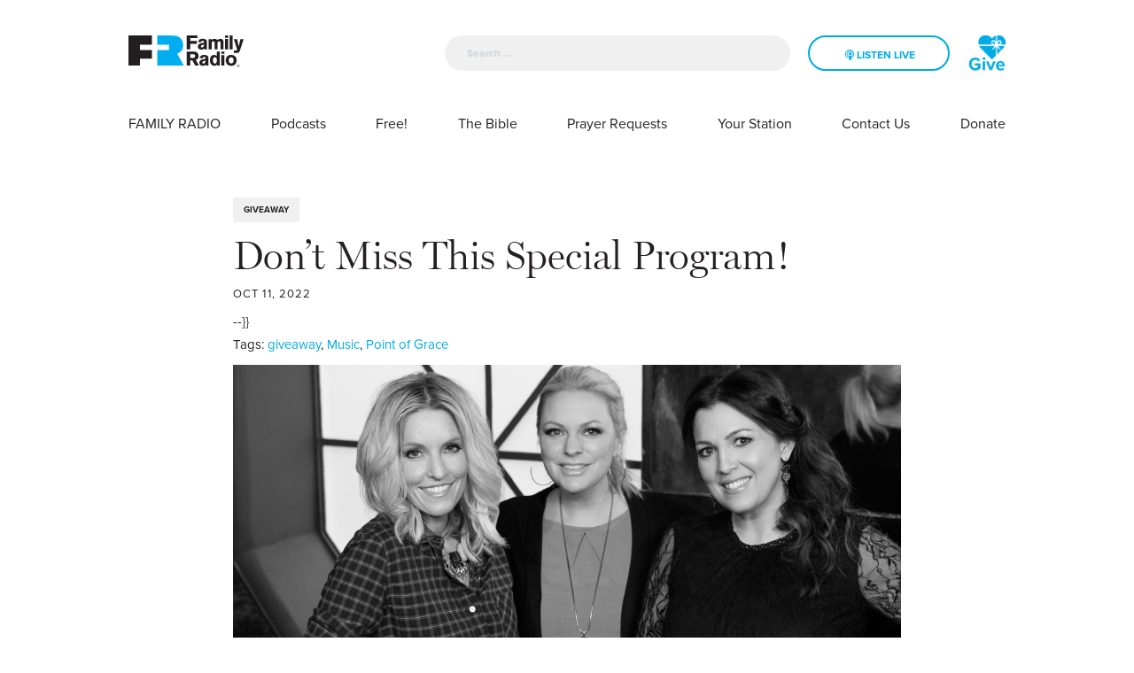

--- FILE ---
content_type: text/html; charset=UTF-8
request_url: https://www.familyradio.org/giveaway/point-of-grace/
body_size: 14451
content:
<!doctype html>
<html lang="en-US" style="opacity:0;transition:1s opacity;">
  <head>
  <meta charset="utf-8">
  <meta http-equiv="x-ua-compatible" content="ie=edge">
  <meta name="viewport" content="width=device-width, initial-scale=1, shrink-to-fit=no">
  <title>Don&#8217;t Miss This Special Program! | Family Radio</title>
<meta name='robots' content='noindex, nofollow' />
	<style>img:is([sizes="auto" i], [sizes^="auto," i]) { contain-intrinsic-size: 3000px 1500px }</style>
	
<!-- Google Tag Manager for WordPress by gtm4wp.com -->
<script data-cfasync="false" data-pagespeed-no-defer>
	var gtm4wp_datalayer_name = "dataLayer";
	var dataLayer = dataLayer || [];
</script>
<!-- End Google Tag Manager for WordPress by gtm4wp.com -->
<!-- The SEO Framework by Sybre Waaijer -->
<link rel="canonical" href="https://www.familyradio.org/giveaway/point-of-grace/" />
<meta name="description" content="Family Radio has formed a special relationship with Point of Grace and is excited to present an hour&#x2d;long special presenting songs from their latest release&#8230;" />
<meta property="og:type" content="article" />
<meta property="og:locale" content="en_US" />
<meta property="og:site_name" content="Family Radio" />
<meta property="og:title" content="Don&#8217;t Miss This Special Program! | Family Radio" />
<meta property="og:description" content="Family Radio has formed a special relationship with Point of Grace and is excited to present an hour&#x2d;long special presenting songs from their latest release, Beautiful Name, Hymns and Worship Songs." />
<meta property="og:url" content="https://www.familyradio.org/giveaway/point-of-grace/" />
<meta property="og:image" content="https://www.familyradio.org/app/uploads/2022/10/Blog-Thumbnail-900-×-300-px-4.png" />
<meta property="og:image:width" content="900" />
<meta property="og:image:height" content="300" />
<meta property="og:image" content="https://www.familyradio.org/app/uploads/2022/06/pog-1200-×-500-px.png" />
<meta property="article:published_time" content="2022-10-11T11:00:00+00:00" />
<meta property="article:modified_time" content="2022-10-11T18:48:33+00:00" />
<meta name="twitter:card" content="summary_large_image" />
<meta name="twitter:title" content="Don&#8217;t Miss This Special Program! | Family Radio" />
<meta name="twitter:description" content="Family Radio has formed a special relationship with Point of Grace and is excited to present an hour&#x2d;long special presenting songs from their latest release, Beautiful Name, Hymns and Worship Songs." />
<meta name="twitter:image" content="https://www.familyradio.org/app/uploads/2022/10/Blog-Thumbnail-900-×-300-px-4.png" />
<script type="application/ld+json">{"@context":"https://schema.org","@graph":[{"@type":"WebSite","@id":"https://www.familyradio.org/#/schema/WebSite","url":"https://www.familyradio.org/","name":"Family Radio","inLanguage":"en-US","potentialAction":{"@type":"SearchAction","target":{"@type":"EntryPoint","urlTemplate":"https://www.familyradio.org/search/{search_term_string}/"},"query-input":"required name=search_term_string"},"publisher":{"@type":"Organization","@id":"https://www.familyradio.org/#/schema/Organization","name":"Family Radio","url":"https://www.familyradio.org/","logo":{"@type":"ImageObject","url":"https://www.familyradio.org/app/uploads/2017/11/cropped-FRLogo.png","contentUrl":"https://www.familyradio.org/app/uploads/2017/11/cropped-FRLogo.png","width":512,"height":512}}},{"@type":"WebPage","@id":"https://www.familyradio.org/giveaway/point-of-grace/","url":"https://www.familyradio.org/giveaway/point-of-grace/","name":"Don&#8217;t Miss This Special Program! | Family Radio","description":"Family Radio has formed a special relationship with Point of Grace and is excited to present an hour&#x2d;long special presenting songs from their latest release&#8230;","inLanguage":"en-US","isPartOf":{"@id":"https://www.familyradio.org/#/schema/WebSite"},"breadcrumb":{"@type":"BreadcrumbList","@id":"https://www.familyradio.org/#/schema/BreadcrumbList","itemListElement":[{"@type":"ListItem","position":1,"item":"https://www.familyradio.org/","name":"Family Radio"},{"@type":"ListItem","position":2,"item":"https://www.familyradio.org/fr-library/giveaway/","name":"Blog &#x2d; Giveaway"},{"@type":"ListItem","position":3,"name":"Don&#8217;t Miss This Special Program!"}]},"potentialAction":{"@type":"ReadAction","target":"https://www.familyradio.org/giveaway/point-of-grace/"},"datePublished":"2022-10-11T11:00:00+00:00","dateModified":"2022-10-11T18:48:33+00:00"}]}</script>
<!-- / The SEO Framework by Sybre Waaijer | 3.41ms meta | 0.10ms boot -->

<link rel='dns-prefetch' href='//js.hs-scripts.com' />
<link rel="stylesheet" href="/wp/wp-includes/css/dist/block-library/style.min.css?ver=6.7.2">
<style id='classic-theme-styles-inline-css' type='text/css'>
/*! This file is auto-generated */
.wp-block-button__link{color:#fff;background-color:#32373c;border-radius:9999px;box-shadow:none;text-decoration:none;padding:calc(.667em + 2px) calc(1.333em + 2px);font-size:1.125em}.wp-block-file__button{background:#32373c;color:#fff;text-decoration:none}
</style>
<style id='global-styles-inline-css' type='text/css'>
:root{--wp--preset--aspect-ratio--square: 1;--wp--preset--aspect-ratio--4-3: 4/3;--wp--preset--aspect-ratio--3-4: 3/4;--wp--preset--aspect-ratio--3-2: 3/2;--wp--preset--aspect-ratio--2-3: 2/3;--wp--preset--aspect-ratio--16-9: 16/9;--wp--preset--aspect-ratio--9-16: 9/16;--wp--preset--color--black: #000000;--wp--preset--color--cyan-bluish-gray: #abb8c3;--wp--preset--color--white: #ffffff;--wp--preset--color--pale-pink: #f78da7;--wp--preset--color--vivid-red: #cf2e2e;--wp--preset--color--luminous-vivid-orange: #ff6900;--wp--preset--color--luminous-vivid-amber: #fcb900;--wp--preset--color--light-green-cyan: #7bdcb5;--wp--preset--color--vivid-green-cyan: #00d084;--wp--preset--color--pale-cyan-blue: #8ed1fc;--wp--preset--color--vivid-cyan-blue: #0693e3;--wp--preset--color--vivid-purple: #9b51e0;--wp--preset--gradient--vivid-cyan-blue-to-vivid-purple: linear-gradient(135deg,rgba(6,147,227,1) 0%,rgb(155,81,224) 100%);--wp--preset--gradient--light-green-cyan-to-vivid-green-cyan: linear-gradient(135deg,rgb(122,220,180) 0%,rgb(0,208,130) 100%);--wp--preset--gradient--luminous-vivid-amber-to-luminous-vivid-orange: linear-gradient(135deg,rgba(252,185,0,1) 0%,rgba(255,105,0,1) 100%);--wp--preset--gradient--luminous-vivid-orange-to-vivid-red: linear-gradient(135deg,rgba(255,105,0,1) 0%,rgb(207,46,46) 100%);--wp--preset--gradient--very-light-gray-to-cyan-bluish-gray: linear-gradient(135deg,rgb(238,238,238) 0%,rgb(169,184,195) 100%);--wp--preset--gradient--cool-to-warm-spectrum: linear-gradient(135deg,rgb(74,234,220) 0%,rgb(151,120,209) 20%,rgb(207,42,186) 40%,rgb(238,44,130) 60%,rgb(251,105,98) 80%,rgb(254,248,76) 100%);--wp--preset--gradient--blush-light-purple: linear-gradient(135deg,rgb(255,206,236) 0%,rgb(152,150,240) 100%);--wp--preset--gradient--blush-bordeaux: linear-gradient(135deg,rgb(254,205,165) 0%,rgb(254,45,45) 50%,rgb(107,0,62) 100%);--wp--preset--gradient--luminous-dusk: linear-gradient(135deg,rgb(255,203,112) 0%,rgb(199,81,192) 50%,rgb(65,88,208) 100%);--wp--preset--gradient--pale-ocean: linear-gradient(135deg,rgb(255,245,203) 0%,rgb(182,227,212) 50%,rgb(51,167,181) 100%);--wp--preset--gradient--electric-grass: linear-gradient(135deg,rgb(202,248,128) 0%,rgb(113,206,126) 100%);--wp--preset--gradient--midnight: linear-gradient(135deg,rgb(2,3,129) 0%,rgb(40,116,252) 100%);--wp--preset--font-size--small: 13px;--wp--preset--font-size--medium: 20px;--wp--preset--font-size--large: 36px;--wp--preset--font-size--x-large: 42px;--wp--preset--spacing--20: 0.44rem;--wp--preset--spacing--30: 0.67rem;--wp--preset--spacing--40: 1rem;--wp--preset--spacing--50: 1.5rem;--wp--preset--spacing--60: 2.25rem;--wp--preset--spacing--70: 3.38rem;--wp--preset--spacing--80: 5.06rem;--wp--preset--shadow--natural: 6px 6px 9px rgba(0, 0, 0, 0.2);--wp--preset--shadow--deep: 12px 12px 50px rgba(0, 0, 0, 0.4);--wp--preset--shadow--sharp: 6px 6px 0px rgba(0, 0, 0, 0.2);--wp--preset--shadow--outlined: 6px 6px 0px -3px rgba(255, 255, 255, 1), 6px 6px rgba(0, 0, 0, 1);--wp--preset--shadow--crisp: 6px 6px 0px rgba(0, 0, 0, 1);}:where(.is-layout-flex){gap: 0.5em;}:where(.is-layout-grid){gap: 0.5em;}body .is-layout-flex{display: flex;}.is-layout-flex{flex-wrap: wrap;align-items: center;}.is-layout-flex > :is(*, div){margin: 0;}body .is-layout-grid{display: grid;}.is-layout-grid > :is(*, div){margin: 0;}:where(.wp-block-columns.is-layout-flex){gap: 2em;}:where(.wp-block-columns.is-layout-grid){gap: 2em;}:where(.wp-block-post-template.is-layout-flex){gap: 1.25em;}:where(.wp-block-post-template.is-layout-grid){gap: 1.25em;}.has-black-color{color: var(--wp--preset--color--black) !important;}.has-cyan-bluish-gray-color{color: var(--wp--preset--color--cyan-bluish-gray) !important;}.has-white-color{color: var(--wp--preset--color--white) !important;}.has-pale-pink-color{color: var(--wp--preset--color--pale-pink) !important;}.has-vivid-red-color{color: var(--wp--preset--color--vivid-red) !important;}.has-luminous-vivid-orange-color{color: var(--wp--preset--color--luminous-vivid-orange) !important;}.has-luminous-vivid-amber-color{color: var(--wp--preset--color--luminous-vivid-amber) !important;}.has-light-green-cyan-color{color: var(--wp--preset--color--light-green-cyan) !important;}.has-vivid-green-cyan-color{color: var(--wp--preset--color--vivid-green-cyan) !important;}.has-pale-cyan-blue-color{color: var(--wp--preset--color--pale-cyan-blue) !important;}.has-vivid-cyan-blue-color{color: var(--wp--preset--color--vivid-cyan-blue) !important;}.has-vivid-purple-color{color: var(--wp--preset--color--vivid-purple) !important;}.has-black-background-color{background-color: var(--wp--preset--color--black) !important;}.has-cyan-bluish-gray-background-color{background-color: var(--wp--preset--color--cyan-bluish-gray) !important;}.has-white-background-color{background-color: var(--wp--preset--color--white) !important;}.has-pale-pink-background-color{background-color: var(--wp--preset--color--pale-pink) !important;}.has-vivid-red-background-color{background-color: var(--wp--preset--color--vivid-red) !important;}.has-luminous-vivid-orange-background-color{background-color: var(--wp--preset--color--luminous-vivid-orange) !important;}.has-luminous-vivid-amber-background-color{background-color: var(--wp--preset--color--luminous-vivid-amber) !important;}.has-light-green-cyan-background-color{background-color: var(--wp--preset--color--light-green-cyan) !important;}.has-vivid-green-cyan-background-color{background-color: var(--wp--preset--color--vivid-green-cyan) !important;}.has-pale-cyan-blue-background-color{background-color: var(--wp--preset--color--pale-cyan-blue) !important;}.has-vivid-cyan-blue-background-color{background-color: var(--wp--preset--color--vivid-cyan-blue) !important;}.has-vivid-purple-background-color{background-color: var(--wp--preset--color--vivid-purple) !important;}.has-black-border-color{border-color: var(--wp--preset--color--black) !important;}.has-cyan-bluish-gray-border-color{border-color: var(--wp--preset--color--cyan-bluish-gray) !important;}.has-white-border-color{border-color: var(--wp--preset--color--white) !important;}.has-pale-pink-border-color{border-color: var(--wp--preset--color--pale-pink) !important;}.has-vivid-red-border-color{border-color: var(--wp--preset--color--vivid-red) !important;}.has-luminous-vivid-orange-border-color{border-color: var(--wp--preset--color--luminous-vivid-orange) !important;}.has-luminous-vivid-amber-border-color{border-color: var(--wp--preset--color--luminous-vivid-amber) !important;}.has-light-green-cyan-border-color{border-color: var(--wp--preset--color--light-green-cyan) !important;}.has-vivid-green-cyan-border-color{border-color: var(--wp--preset--color--vivid-green-cyan) !important;}.has-pale-cyan-blue-border-color{border-color: var(--wp--preset--color--pale-cyan-blue) !important;}.has-vivid-cyan-blue-border-color{border-color: var(--wp--preset--color--vivid-cyan-blue) !important;}.has-vivid-purple-border-color{border-color: var(--wp--preset--color--vivid-purple) !important;}.has-vivid-cyan-blue-to-vivid-purple-gradient-background{background: var(--wp--preset--gradient--vivid-cyan-blue-to-vivid-purple) !important;}.has-light-green-cyan-to-vivid-green-cyan-gradient-background{background: var(--wp--preset--gradient--light-green-cyan-to-vivid-green-cyan) !important;}.has-luminous-vivid-amber-to-luminous-vivid-orange-gradient-background{background: var(--wp--preset--gradient--luminous-vivid-amber-to-luminous-vivid-orange) !important;}.has-luminous-vivid-orange-to-vivid-red-gradient-background{background: var(--wp--preset--gradient--luminous-vivid-orange-to-vivid-red) !important;}.has-very-light-gray-to-cyan-bluish-gray-gradient-background{background: var(--wp--preset--gradient--very-light-gray-to-cyan-bluish-gray) !important;}.has-cool-to-warm-spectrum-gradient-background{background: var(--wp--preset--gradient--cool-to-warm-spectrum) !important;}.has-blush-light-purple-gradient-background{background: var(--wp--preset--gradient--blush-light-purple) !important;}.has-blush-bordeaux-gradient-background{background: var(--wp--preset--gradient--blush-bordeaux) !important;}.has-luminous-dusk-gradient-background{background: var(--wp--preset--gradient--luminous-dusk) !important;}.has-pale-ocean-gradient-background{background: var(--wp--preset--gradient--pale-ocean) !important;}.has-electric-grass-gradient-background{background: var(--wp--preset--gradient--electric-grass) !important;}.has-midnight-gradient-background{background: var(--wp--preset--gradient--midnight) !important;}.has-small-font-size{font-size: var(--wp--preset--font-size--small) !important;}.has-medium-font-size{font-size: var(--wp--preset--font-size--medium) !important;}.has-large-font-size{font-size: var(--wp--preset--font-size--large) !important;}.has-x-large-font-size{font-size: var(--wp--preset--font-size--x-large) !important;}
:where(.wp-block-post-template.is-layout-flex){gap: 1.25em;}:where(.wp-block-post-template.is-layout-grid){gap: 1.25em;}
:where(.wp-block-columns.is-layout-flex){gap: 2em;}:where(.wp-block-columns.is-layout-grid){gap: 2em;}
:root :where(.wp-block-pullquote){font-size: 1.5em;line-height: 1.6;}
</style>
<link rel="stylesheet" href="/app/plugins/wp-job-manager-applications/assets/css/frontend.css?ver=6.7.2">
<link rel="stylesheet" href="/app/plugins/wp-job-manager/assets/dist/css/job-listings.css?ver=598383a28ac5f9f156e4">
<link rel="stylesheet" href="/app/plugins/better-search/includes/css/bsearch-styles.min.css?ver=4.1.5">
<style id='bsearch-custom-style-inline-css' type='text/css'>
.bsearch_highlight{ background:orange }
</style>
<link rel="stylesheet" href="/app/tablepress-combined.min.css?ver=19">
<link rel="stylesheet" href="/app/themes/familyradio/dist/styles/main_b8fec72b.css">
<script type="text/javascript" src="/wp/wp-includes/js/jquery/jquery.min.js?ver=3.7.1" id="jquery-core-js"></script>
<script type="text/javascript" src="/wp/wp-includes/js/jquery/jquery-migrate.min.js?ver=3.4.1" id="jquery-migrate-js"></script>
<!-- Global site tag (gtag.js) - Google Ads: 404744751 -->
<script async src="https://www.googletagmanager.com/gtag/js?id=AW-404744751"></script>
<script>
  window.dataLayer = window.dataLayer || [];
  function gtag(){dataLayer.push(arguments);}
  gtag('js', new Date());

  gtag('config', 'AW-404744751');
</script>
<!-- End Global site tag (gtag.js) - Google Ads: 404744751 -->

<!-- Facebook Pixel Code -->
<script>
  !function(f,b,e,v,n,t,s)
  {if(f.fbq)return;n=f.fbq=function(){n.callMethod?
  n.callMethod.apply(n,arguments):n.queue.push(arguments)};
  if(!f._fbq)f._fbq=n;n.push=n;n.loaded=!0;n.version='2.0';
  n.queue=[];t=b.createElement(e);t.async=!0;
  t.src=v;s=b.getElementsByTagName(e)[0];
  s.parentNode.insertBefore(t,s)}(window, document,'script',
  'https://connect.facebook.net/en_US/fbevents.js');
  fbq('init', '2773316109434974');
  fbq('track', 'PageView');
</script>
<noscript><img height="1" width="1" style="display:none"
  src="https://www.facebook.com/tr?id=2773316109434974&ev=PageView&noscript=1"
/></noscript>
<!-- End Facebook Pixel Code -->

<meta name="facebook-domain-verification" content="w4rfr1mzlrui63vaaqu7d1l2w87tj4" />			<!-- DO NOT COPY THIS SNIPPET! Start of Page Analytics Tracking for HubSpot WordPress plugin v11.3.21-->
			<script class="hsq-set-content-id" data-content-id="blog-post">
				var _hsq = _hsq || [];
				_hsq.push(["setContentType", "blog-post"]);
			</script>
			<!-- DO NOT COPY THIS SNIPPET! End of Page Analytics Tracking for HubSpot WordPress plugin -->
					<style type="text/css">.pp-podcast {opacity: 0;}</style>
		
<!-- Google Tag Manager for WordPress by gtm4wp.com -->
<!-- GTM Container placement set to footer -->
<script data-cfasync="false" data-pagespeed-no-defer>
	var dataLayer_content = {"visitorIP":"3.145.78.98","pageTitle":"Don&#8217;t Miss This Special Program! | Family Radio","pagePostType":"giveaway","pagePostType2":"single-giveaway","pagePostDate":"August 31, 2025","pagePostDateYear":2025,"pagePostDateMonth":8,"pagePostDateDay":31,"pagePostDateDayName":"Sunday","pagePostDateHour":23,"pagePostDateMinute":59,"pagePostDateIso":"2025-08-31T23:59:00+00:00","pagePostDateUnix":1756684740,"postID":84958};
	dataLayer.push( dataLayer_content );
</script>
<script data-cfasync="false" data-pagespeed-no-defer>
(function(w,d,s,l,i){w[l]=w[l]||[];w[l].push({'gtm.start':
new Date().getTime(),event:'gtm.js'});var f=d.getElementsByTagName(s)[0],
j=d.createElement(s),dl=l!='dataLayer'?'&l='+l:'';j.async=true;j.src=
'//www.googletagmanager.com/gtm.js?id='+i+dl;f.parentNode.insertBefore(j,f);
})(window,document,'script','dataLayer','GTM-WNLVXQ8');
</script>
<!-- End Google Tag Manager for WordPress by gtm4wp.com --><link rel="icon" href="/app/uploads/2017/11/cropped-FRLogo-32x32.png" sizes="32x32" />
<link rel="icon" href="/app/uploads/2017/11/cropped-FRLogo-192x192.png" sizes="192x192" />
<link rel="apple-touch-icon" href="/app/uploads/2017/11/cropped-FRLogo-180x180.png" />
<meta name="msapplication-TileImage" content="/app/uploads/2017/11/cropped-FRLogo-270x270.png" />
<!-- BEGIN Adobe Fonts for WordPress --><script>
  (function(d) {
    var config = {
      kitId: 'oeo2ctu',
      scriptTimeout: 3000,
      async: true
    },
    h=d.documentElement,t=setTimeout(function(){h.className=h.className.replace(/\bwf-loading\b/g,"")+" wf-inactive";},config.scriptTimeout),tk=d.createElement("script"),f=false,s=d.getElementsByTagName("script")[0],a;h.className+=" wf-loading";tk.src='https://use.typekit.net/'+config.kitId+'.js';tk.async=true;tk.onload=tk.onreadystatechange=function(){a=this.readyState;if(f||a&&a!="complete"&&a!="loaded")return;f=true;clearTimeout(t);try{Typekit.load(config)}catch(e){}};s.parentNode.insertBefore(tk,s)
  })(document);
</script><!-- END Adobe Fonts for WordPress -->		<style type="text/css" id="wp-custom-css">
			textarea.textarea {border: 1px solid lightgray;
}
label.gfield_label {white-space: nowrap;}
.gform_wrapper .gfield_radio li {text-align: left;}

.page-id-2274 div#twitter-feed-InstantInPrayer {
    display: flex;

}
	
.page-id-2274 div.tweeter-info {
		margin: 10px;
	padding: 20px;
				padding: rem(20px);
				border: 1px solid rgba(149,152,154, .3);
				border-radius: 8px;
}

a.btn.solid {font-size: 1.5rem;}

/* Hope in a Story Page */
.page-id-31361 .bgimage {
    min-height: 26rem;
}

/* Welcome! form state font size */
#input_8_12_chosen>a>span {
/*.chosen-single {*/
		font-size: 1.4em;
}

/* popmake-34524 popmake-34576 */
#popmake-34524, #popmake-34576 {
	padding: 18px;
	background-color: #fbb045;
}

#popmake-34524 .pum-content p, #popmake-34576 .pum-content p {
    display:inline-block;
    /*text-transform:uppercase;*/
	  color: #fff;
    font-weight: 600;
    font-size: 20px;
	  line-height: 1.9em;
}

#popmake-34524 .pum-content, #popmake-34576 .pum-content {
    text-align: center;
		background-color: #fbb045;
}

#popmake-34524 .button, #popmake-34576 .button {
    margin-top: 0px!important;
    font-size: 1em;
	  white-space: nowrap;
    background-color: transparent;
    color: white;
    border: 2px solid white;
    padding: 9px;
	  cursor: pointer;
}

#popmake-34524 .button:hover, #popmake-34576 .button:hover {
    color: #fbb045;
	  background-color: #ffffff;
}

#popmake-34524 .button:focus, #popmake-34576 .button:focus {
    outline:bullets;
}

#popmake-34524 > .pum-close, #popmake-34576 > .pum-close {
	border:none;
	box-shadow: none;
	background-color: transparent;
}

/******************/
/* keep it mobile friendly by only applying these styles for larger viewports */
@media only screen and (min-width: 641px) {
 
 body #gform_wrapper_12 { 
  max-width: 60%;
  margin: 0 auto;
 }
 
}

/**********/
#field_12_1 {
	font-size: 1.2em;
	font-weight: 600;
}

/* Drop text shadow over bright slider */
.slide-text p {
	text-shadow: 1px 1px 10px rgba(0,0,0, .8);
}

/**** Partners Mobile *****/

.page-id-39997 .block {
	padding: 0rem 0rem;
}

.page-id-42205 .block {
	padding: 0rem 0rem;
}

.page-id-42300 h3.gform_title {
	display: none;
}

.page-id-46343s .block  {
	padding: 0rem 0rem;
}

.page-id-47581 .block  {
	padding: 0rem 0rem;
}

/* Site width */
.main {
    max-width: 1280px;
		margin: auto;
	  /*line-height: 0px;*/
}

/*.row {
    margin-left: ;
    margin-right: -0.5rem;
}*/

.row {
    margin-left: -2.5rem;
    margin-right: -2.5rem;
}

.p-rel {
	margin-bottom: -4.5rem;
}

/* end Site width */		</style>
		</head>
  <body class="giveaway-template-default single single-giveaway postid-57468 single-format-standard praybig family-radio">
        <header class="banner stiky">
  
  <!-- FR Player Consent Modal -->
  <div class="modal fade" 
       id="frGdprModal"
       tabindex="-1"
       role="dialog" 
       aria-labelledby="frGdprModalLabel" 
       aria-hidden="true">
  
      <div class="modal-dialog modal-dialog-centered" 
           role="document">
        <div class="modal-content">
          <div class="modal-header">

            <h1 class="modal-title" 
                id="frGdprModalLabel">
                Privacy Policy Consent 
            </h1>
            <button type="button" 
                    class="close"
                    data-dismiss="modal"
                    aria-label="Close">

              <span aria-hidden="true">
                &times;
              </span>
            </button>
          </div>
          <div class="modal-body">
            <p>Click <a href="/privacy-statement/">here</a> to read Family Radio Policy. Press "ACCEPT" if you agree to Family Radio Privacy Policy Terms.</p>
          </div>
          <div class="modal-footer">
            <button type="button" 
                    id="closeid"
                    class="btn btn-secondary solid" 
                    data-dismiss="modal">
              Reject
            </button>
              <button type="button" 
                      id="saveid" 
                      class="btn btn-primary solid">
                Accept
            </button>
          </div>
        </div>
      </div>
    </div>

  <div class="mobile-menu d-block d-lg-none">
    
    <nav class="navbar navbar-expand-lg p-0">
      
      <div class="navbar-wrapper bg-light d-block w-100 d-flex justify-content-between">

        <button class="navbar-toggler" type="button" data-toggle="collapse" data-target="#navbarSupportedContent" aria-controls="navbarSupportedContent" aria-expanded="false" aria-label="Toggle navigation">
          <span class="navbar-toggler-icon"></span>
        </button>

        <a class="mx-auto brand" href="https://www.familyradio.org/">
          <img src="/app/uploads/2018/06/FR_logo_standard_black-blue.svg" alt="Family Radio" class="img-fluid" />
        </a>

        <div class="lang-header">
          <a href="https://donate.familyradio.org/" class="" title="">
            <span class="fa-stack fa-lg">
              <!--i class="fa fa-circle fa-stack-2x"></i-->
              <!--i class="fa fa-globe fa-stack-1x fa-inverse"></i-->
              <img class="fa fa-lg fa-stack-1x" src="/app/uploads/2021/03/Heart-Test-2.png">
            </span>
          </a>
        </div>
      </div>

      <div class="collapse navbar-collapse" id="navbarSupportedContent">
        <div class="navbar-inner bg-light d-inline-block">
          <div class="row">
            <div class="col-7">
              <div class="search-header w-100">
                <form role="search" method="get" class="search-form" action="https://www.familyradio.org/">
				<label>
					<span class="screen-reader-text">Search for:</span>
					<input type="search" class="search-field" placeholder="Search &hellip;" value="" name="s" />
				</label>
				<input type="submit" class="search-submit" value="Search" />
			</form>
              </div>
            </div>
            <div class="col-5">
            </div>
          </div>
          
                      <ul id="mobile-menu-inner" class="list-unstyled"><li class="menu-item menu-family-radio"><a href="https://www.familyradio.org/about-us/">FAMILY RADIO</a></li>
<li class="menu-item menu-podcasts"><a href="/podcasts">Podcasts</a></li>
<li class="menu-item menu-item-has-children menu-free"><a href="/download-our-app/">Free!</a>
<ul class="sub-menu">
	<li class="menu-item menu-download-our-app"><a href="https://www.familyradio.org/download-our-app/">Download Our App</a></li>
	<li class="menu-item menu-downloadable-materials"><a href="https://www.familyradio.org/downloadable-materials/">Downloadable Materials</a></li>
	<li class="menu-item menu-family-radio-hymnals"><a href="https://www.familyradio.org/fr-library/hymns/">Family Radio Hymnals</a></li>
</ul>
</li>
<li class="menu-item menu-the-bible"><a href="https://www.familyradio.org/bible/">The Bible</a></li>
<li class="menu-item menu-prayer-requests"><a href="https://app.godlistens.com/community/familyradio/prayer-wall">Prayer Requests</a></li>
<li class="menu-item menu-item-has-children menu-your-station"><a href="/stations/">Your Station</a>
<ul class="sub-menu">
	<li class="menu-item menu-station-finder"><a href="/stations">Station Finder</a></li>
	<li class="menu-item menu-program-guide"><a href="https://www.familyradio.org/programming-guide/">Program Guide</a></li>
	<li class="menu-item menu-daily-playlist"><a href="https://www.familyradio.org/audio-podcasts/daily-playlist/">Daily Playlist</a></li>
	<li class="menu-item menu-merchandise"><a href="https://www.stickermule.com/familyradio">Merchandise</a></li>
</ul>
</li>
<li class="menu-item menu-item-has-children menu-contact-us"><a href="https://www.familyradio.org/contact-us/">Contact Us</a>
<ul class="sub-menu">
	<li class="menu-item menu-on-air-staff"><a href="/hosts">On-Air Staff</a></li>
	<li class="menu-item menu-faq"><a href="https://www.familyradio.org/faq/">FAQ</a></li>
	<li class="menu-item menu-email-us"><a href="https://www.familyradio.org/contact-us/">Email Us</a></li>
	<li class="menu-item menu-email-sign-up"><a href="/signup">Email Sign Up!</a></li>
	<li class="menu-item menu-employment"><a href="https://www.familyradio.org/employment/">Employment</a></li>
	<li class="menu-item menu-share-your-story"><a href="https://www.familyradio.org/contact-us/mystory/">Share Your Story</a></li>
</ul>
</li>
<li class="menu-item menu-donate"><a href="https://www.familyradio.org/donate/">Donate</a></li>
</ul>
                  </div>
      </div><!-- .navbar-collapse -->

    </nav>

  </div>

  <div class="banner-inner banner-block d-none d-lg-block">
    <div class="container-fluid">
      <div class="justify-content-between w-100 d-flex">
        <a class="brand" href="https://www.familyradio.org/">
          <img src="/app/uploads/2018/06/FR_logo_standard_black-blue.svg" alt="Family Radio" class="img-fluid logo d-sm-none d-md-block" />
          <img src="/app/uploads/2018/06/FR_logo_standard_white-blue.svg" alt="Family Radio" class="img-fluid logo-inverse d-sm-none d-md-block" />
        </a>
        <div class="header-right d-flex justify-content-end">
          <div class="search-header">
            <form role="search" method="get" class="search-form" action="https://www.familyradio.org/">
				<label>
					<span class="screen-reader-text">Search for:</span>
					<input type="search" class="search-field" placeholder="Search &hellip;" value="" name="s" />
				</label>
				<input type="submit" class="search-submit" value="Search" />
			</form>
          </div>
          <div class="player-header">
            <player-header></player-header>
          </div>
          <div class="lang-header">
            <a href="https://donate.familyradio.org/" class="" title="">             <span class="fa-stack fa-lg">
               <!--i class="fa fa-circle fa-stack-2x"></i-->
               <!--i class="fa fa-globe fa-stack-1x fa-inverse"></i-->
               <img class="fa fa-lg fa-stack-1x" src="/app/uploads/2021/03/Heart-Test-2.png">
            </span>
            </a>
          </div>
        </div>
      </div>
    </div>
  </div>
  
  <div class="container-menu banner-block d-none d-lg-block">
    <div class="container-fluid">
              <ul id="menu-top-menu" class="nav list-unstyled d-flex justify-content-between w-100"><li class="menu-item menu-family-radio"><a href="https://www.familyradio.org/about-us/">FAMILY RADIO</a></li>
<li class="menu-item menu-podcasts"><a href="/podcasts">Podcasts</a></li>
<li class="menu-item menu-item-has-children menu-free"><a href="/download-our-app/">Free!</a>
<ul class="sub-menu">
	<li class="menu-item menu-download-our-app"><a href="https://www.familyradio.org/download-our-app/">Download Our App</a></li>
	<li class="menu-item menu-downloadable-materials"><a href="https://www.familyradio.org/downloadable-materials/">Downloadable Materials</a></li>
	<li class="menu-item menu-family-radio-hymnals"><a href="https://www.familyradio.org/fr-library/hymns/">Family Radio Hymnals</a></li>
</ul>
</li>
<li class="menu-item menu-the-bible"><a href="https://www.familyradio.org/bible/">The Bible</a></li>
<li class="menu-item menu-prayer-requests"><a href="https://app.godlistens.com/community/familyradio/prayer-wall">Prayer Requests</a></li>
<li class="menu-item menu-item-has-children menu-your-station"><a href="/stations/">Your Station</a>
<ul class="sub-menu">
	<li class="menu-item menu-station-finder"><a href="/stations">Station Finder</a></li>
	<li class="menu-item menu-program-guide"><a href="https://www.familyradio.org/programming-guide/">Program Guide</a></li>
	<li class="menu-item menu-daily-playlist"><a href="https://www.familyradio.org/audio-podcasts/daily-playlist/">Daily Playlist</a></li>
	<li class="menu-item menu-merchandise"><a href="https://www.stickermule.com/familyradio">Merchandise</a></li>
</ul>
</li>
<li class="menu-item menu-item-has-children menu-contact-us"><a href="https://www.familyradio.org/contact-us/">Contact Us</a>
<ul class="sub-menu">
	<li class="menu-item menu-on-air-staff"><a href="/hosts">On-Air Staff</a></li>
	<li class="menu-item menu-faq"><a href="https://www.familyradio.org/faq/">FAQ</a></li>
	<li class="menu-item menu-email-us"><a href="https://www.familyradio.org/contact-us/">Email Us</a></li>
	<li class="menu-item menu-email-sign-up"><a href="/signup">Email Sign Up!</a></li>
	<li class="menu-item menu-employment"><a href="https://www.familyradio.org/employment/">Employment</a></li>
	<li class="menu-item menu-share-your-story"><a href="https://www.familyradio.org/contact-us/mystory/">Share Your Story</a></li>
</ul>
</li>
<li class="menu-item menu-donate"><a href="https://www.familyradio.org/donate/">Donate</a></li>
</ul>
          </div>
  </div>
</header>
    <div class="wrap" role="document">
      <div class="content">
        <main class="main">
          	 															<article class="post-57468 giveaway type-giveaway status-publish format-standard has-post-thumbnail hentry tag-giveaway tag-music tag-point-of-grace" style="font-size: 1.5rem;">
    <div class="container">
    <div class="row">
      <div class="col-md-12 col-lg-8 mx-auto post-header">
        <a href="https://www.familyradio.org/fr-library/giveaway/" class="label small uppercase bold d-inline-block bg-light-gray color-black">Giveaway</a>

        <h1 class="serif bold display-4">Don&#8217;t Miss This Special Program!</h1>
        <h5 class="color-black uppercase light">Oct 11, 2022</h5>
        <div style="display: table-cell;">
          --}}
        </div>
        <div style="display: table-cell;">
                </div>
                <p class="tags">Tags: <a href="/tag/giveaway/" rel="tag">giveaway</a>, <a href="/tag/music/" rel="tag">Music</a>, <a href="/tag/point-of-grace/" rel="tag">Point of Grace</a></p>
        <div class="entry-content pb-4 inner-text">
<figure class="wp-block-image size-full is-style-default"><img fetchpriority="high" decoding="async" width="1200" height="500" src="/app/uploads/2022/06/pog-1200-×-500-px.png" alt="" class="wp-image-59260" srcset="/app/uploads/2022/06/pog-1200-×-500-px.png 1200w, /app/uploads/2022/06/pog-1200-×-500-px-900x375.png 900w, /app/uploads/2022/06/pog-1200-×-500-px-768x320.png 768w" sizes="(max-width: 1200px) 100vw, 1200px" /></figure>



<p><strong><strong>Meet Point of Grace: Shelly, Denise, and Leigh!</strong></strong> From coast to coast and around the world, they’ve been singing their versions of many of your favorite Family Radio songs <span style="text-decoration: underline;">for over 25 years</span>!</p>



<p>Family Radio has formed a special relationship with Point of Grace and is excited to present an hour-long special presenting songs from their latest release, <em>Beautiful Name, Hymns and Worship Songs</em>.</p>



<p>The special will feature original music and behind-the-song stories from our talented friends.</p>



<p><strong><strong>Join us for the special repeat broadcasts on Saturday, October 15, at 10 a.m. ET/MT and 9 a.m. PT/CT, then again on Saturday, October 22, at 4 p.m. ET/MT and 3 p.m. PT/CT.</strong></strong></p>



<p>Find <a href="https://www.familyradio.org/station-map/" data-type="page" data-id="58711">your local station</a> or download the <a href="https://www.familyradio.org/download-our-app/" data-type="page" data-id="30486">FREE Family Radio</a> app to join us!</p>



<p><strong><strong>And back by popular demand, we want to bless you <a href="https://www.familyradio.org/pointofgrace/">free downloads</a> of their songs, <em>Turn Your Eyes Upon Jesus</em> and <em>Way Maker</em>. </strong></strong></p>



<div class="wp-block-buttons is-content-justification-center is-layout-flex wp-container-core-buttons-is-layout-1 wp-block-buttons-is-layout-flex">
<div class="wp-block-button has-custom-width wp-block-button__width-50"><a class="wp-block-button__link has-white-color has-vivid-cyan-blue-background-color has-text-color has-background" href="https://www.familyradio.org/pointofgrace/"><strong>Download Your Gifts!</strong></a></div>
</div>



<div style="height:54px" aria-hidden="true" class="wp-block-spacer"></div>



<p class="has-large-font-size"><strong><strong>Hear More About <em>Way Maker</em>!</strong></strong></p>



<p>Hear the heart behind <em>Way Maker</em> now and what it means to Point of Grace to be able to share this version with you! </p>


<p class="video-responsive" style="text-align: center;">
<iframe src=" https://www.youtube.com/embed/3du7IT7yXjo" width="420" height="315" frameborder="0" allowfullscreen="allowfullscreen"></iframe></p>



<p></p>
</div>

                  <div class="comments-wrapper">
            
<section id="comments" class="comments">
      <h2>
      4 responses to &ldquo;<span>Don&#8217;t Miss This Special Program!</span>&rdquo;
    </h2>

    <ol class="comment-list">
      		<li id="comment-213" class="comment even thread-even depth-1">
			<article id="div-comment-213" class="comment-body">
				<footer class="comment-meta">
					<div class="comment-author vcard">
						<img alt='' src='https://secure.gravatar.com/avatar/8371465d28cb6cb6bd3d1308c1f02048?s=32&#038;d=identicon&#038;r=g' srcset='https://secure.gravatar.com/avatar/8371465d28cb6cb6bd3d1308c1f02048?s=64&#038;d=identicon&#038;r=g 2x' class='avatar avatar-32 photo' height='32' width='32' decoding='async'/>						<b class="fn">James Severson</b> <span class="says">says:</span>					</div><!-- .comment-author -->

					<div class="comment-metadata">
						<a href="/giveaway/point-of-grace/#comment-213"><time datetime="2022-06-14T16:55:35+00:00">June 14, 2022 at 4:55 pm</time></a>					</div><!-- .comment-metadata -->

									</footer><!-- .comment-meta -->

				<div class="comment-content">
					<p>Tremendous Tuesday! God bless you, the peace of the Lord be always with you  Numbers 6:24-26</p>
				</div><!-- .comment-content -->

				<div class="reply"><a rel="nofollow" class="comment-reply-link" href="https://www.familyradio.org/giveaway/point-of-grace/?replytocom=213#respond" data-commentid="213" data-postid="57468" data-belowelement="div-comment-213" data-respondelement="respond" data-replyto="Reply to James Severson" aria-label="Reply to James Severson">Reply</a></div>			</article><!-- .comment-body -->
		</li><!-- #comment-## -->
		<li id="comment-226" class="comment odd alt thread-odd thread-alt depth-1">
			<article id="div-comment-226" class="comment-body">
				<footer class="comment-meta">
					<div class="comment-author vcard">
						<img alt='' src='https://secure.gravatar.com/avatar/22bb7a9c8bab613a2185de1272d8f725?s=32&#038;d=identicon&#038;r=g' srcset='https://secure.gravatar.com/avatar/22bb7a9c8bab613a2185de1272d8f725?s=64&#038;d=identicon&#038;r=g 2x' class='avatar avatar-32 photo' height='32' width='32' loading='lazy' decoding='async'/>						<b class="fn">Maria Grace Garza</b> <span class="says">says:</span>					</div><!-- .comment-author -->

					<div class="comment-metadata">
						<a href="/giveaway/point-of-grace/#comment-226"><time datetime="2022-06-22T23:12:24+00:00">June 22, 2022 at 11:12 pm</time></a>					</div><!-- .comment-metadata -->

									</footer><!-- .comment-meta -->

				<div class="comment-content">
					<p>When I found out about loosing my eye sight.  I couldn&#8217;t feel God. I lost hope and let the devil win the battle for almost 4 weeks.  With lots of prayers, I regain my faith and trust in God and do believe he will heal me and a miracle will happen, because he is GOD!</p>
				</div><!-- .comment-content -->

				<div class="reply"><a rel="nofollow" class="comment-reply-link" href="https://www.familyradio.org/giveaway/point-of-grace/?replytocom=226#respond" data-commentid="226" data-postid="57468" data-belowelement="div-comment-226" data-respondelement="respond" data-replyto="Reply to Maria Grace Garza" aria-label="Reply to Maria Grace Garza">Reply</a></div>			</article><!-- .comment-body -->
		</li><!-- #comment-## -->
		<li id="comment-337" class="comment even thread-even depth-1">
			<article id="div-comment-337" class="comment-body">
				<footer class="comment-meta">
					<div class="comment-author vcard">
						<img alt='' src='https://secure.gravatar.com/avatar/cf7651e1efb123a032f2154269f03111?s=32&#038;d=identicon&#038;r=g' srcset='https://secure.gravatar.com/avatar/cf7651e1efb123a032f2154269f03111?s=64&#038;d=identicon&#038;r=g 2x' class='avatar avatar-32 photo' height='32' width='32' loading='lazy' decoding='async'/>						<b class="fn">Doug Njaim</b> <span class="says">says:</span>					</div><!-- .comment-author -->

					<div class="comment-metadata">
						<a href="/giveaway/point-of-grace/#comment-337"><time datetime="2022-10-07T02:16:47+00:00">October 7, 2022 at 2:16 am</time></a>					</div><!-- .comment-metadata -->

									</footer><!-- .comment-meta -->

				<div class="comment-content">
					<p>Holy spirit you are awesome</p>
				</div><!-- .comment-content -->

				<div class="reply"><a rel="nofollow" class="comment-reply-link" href="https://www.familyradio.org/giveaway/point-of-grace/?replytocom=337#respond" data-commentid="337" data-postid="57468" data-belowelement="div-comment-337" data-respondelement="respond" data-replyto="Reply to Doug Njaim" aria-label="Reply to Doug Njaim">Reply</a></div>			</article><!-- .comment-body -->
		</li><!-- #comment-## -->
		<li id="comment-370" class="comment odd alt thread-odd thread-alt depth-1">
			<article id="div-comment-370" class="comment-body">
				<footer class="comment-meta">
					<div class="comment-author vcard">
						<img alt='' src='https://secure.gravatar.com/avatar/33f73245e8d3a19b3236a728cdfe99e1?s=32&#038;d=identicon&#038;r=g' srcset='https://secure.gravatar.com/avatar/33f73245e8d3a19b3236a728cdfe99e1?s=64&#038;d=identicon&#038;r=g 2x' class='avatar avatar-32 photo' height='32' width='32' loading='lazy' decoding='async'/>						<b class="fn">Frank F Habib</b> <span class="says">says:</span>					</div><!-- .comment-author -->

					<div class="comment-metadata">
						<a href="/giveaway/point-of-grace/#comment-370"><time datetime="2022-11-01T20:46:18+00:00">November 1, 2022 at 8:46 pm</time></a>					</div><!-- .comment-metadata -->

									</footer><!-- .comment-meta -->

				<div class="comment-content">
					<p>great song, I listen to it many times<br />
Thank you</p>
				</div><!-- .comment-content -->

				<div class="reply"><a rel="nofollow" class="comment-reply-link" href="https://www.familyradio.org/giveaway/point-of-grace/?replytocom=370#respond" data-commentid="370" data-postid="57468" data-belowelement="div-comment-370" data-respondelement="respond" data-replyto="Reply to Frank F Habib" aria-label="Reply to Frank F Habib">Reply</a></div>			</article><!-- .comment-body -->
		</li><!-- #comment-## -->

    </ol>

      
  
  	<div id="respond" class="comment-respond">
		<h3 id="reply-title" class="comment-reply-title">Leave a Reply <small><a rel="nofollow" id="cancel-comment-reply-link" href="/giveaway/point-of-grace/#respond" style="display:none;">Cancel reply</a></small></h3><form action="https://www.familyradio.org/wp/wp-comments-post.php" method="post" id="commentform" class="comment-form" novalidate><p class="comment-notes"><span id="email-notes">Your email address will not be published.</span> <span class="required-field-message">Required fields are marked <span class="required">*</span></span></p><p class="comment-form-comment"><label for="comment">Comment <span class="required">*</span></label> <textarea id="comment" name="comment" cols="45" rows="8" maxlength="65525" required></textarea></p><p class="comment-form-author"><label for="author">Name <span class="required">*</span></label> <input id="author" name="author" type="text" value="" size="30" maxlength="245" autocomplete="name" required /></p>
<p class="comment-form-email"><label for="email">Email <span class="required">*</span></label> <input id="email" name="email" type="email" value="" size="30" maxlength="100" aria-describedby="email-notes" autocomplete="email" required /></p>
<p class="comment-form-url"><label for="url">Website</label> <input id="url" name="url" type="url" value="" size="30" maxlength="200" autocomplete="url" /></p>
<p class="comment-form-cookies-consent"><input id="wp-comment-cookies-consent" name="wp-comment-cookies-consent" type="checkbox" value="yes" /> <label for="wp-comment-cookies-consent">Save my name, email, and website in this browser for the next time I comment.</label></p>
<p class="form-submit"><input name="submit" type="submit" id="submit" class="submit" value="Post Comment" /> <input type='hidden' name='comment_post_ID' value='57468' id='comment_post_ID'>
<input type='hidden' name='comment_parent' id='comment_parent' value='0'>
</p><p style="display: none;"><input type="hidden" id="akismet_comment_nonce" name="akismet_comment_nonce" value="a2cdb1734c" /></p><p style="display: none !important;" class="akismet-fields-container" data-prefix="ak_"><label>&#916;<textarea name="ak_hp_textarea" cols="45" rows="8" maxlength="100"></textarea></label><input type="hidden" id="ak_js_1" name="ak_js" value="1"/><script>document.getElementById( "ak_js_1" ).setAttribute( "value", ( new Date() ).getTime() );</script></p></form>	</div><!-- #respond -->
	</section>
          </div>
              </div>
    </div><!-- .row -->
  </div><!-- .container-fluid -->
  
  <div class="block fr-library">
    <div class="container-fluid">
      <div class="row">
        <div class="col-12">
          <h2 class="serif uppercase text-left custom-header mb-5">Related posts</h2>

          <div class="row fr-library">
            
                           <div class="col-sm-12 col-md-6 col-xl-4 latest">
  <article class="post-list" style="font-size: 1.5rem;">
    <div class="post-thumbnail" style="background-image: url(/app/uploads/2025/10/Blog-Thumbnail-5.jpg); cursor: pointer;" onClick="window.open( 'https://www.familyradio.org/giveaway/the-holiness-of-god-40th-anniversary-giveaway/','_top' ); return false;"></div>
        <h5 class="uppercase color-gray">Nov 19, 2025</h5>
    <h3 class="entry-title h1 bold"><a href="https://www.familyradio.org/giveaway/the-holiness-of-god-40th-anniversary-giveaway/" class="color-black">The Holiness of God: 40th Anniversary Giveaway</a></h3>
    
    <div class="color-gray">
      There is no one like our God. Encountering His holiness leaves us forever changed, bringing new awareness of our sin and our need for His &hellip;
    </div>
    <a href="https://www.familyradio.org/giveaway/the-holiness-of-god-40th-anniversary-giveaway/" class="color-blue uppercase bold">
      <i class="fa fa-chevron-right align-middle"></i>
      <small class="align-middle bold">Continue reading</small>
    </a>
  </article>
</div>
                           <div class="col-sm-12 col-md-6 col-xl-4 latest">
  <article class="post-list" style="font-size: 1.5rem;">
    <div class="post-thumbnail" style="background-image: url(/app/uploads/2025/10/Blog-Thumbnail-11.jpg); cursor: pointer;" onClick="window.open( 'https://www.familyradio.org/giveaway/free-gift-from-grace-to-you/','_top' ); return false;"></div>
        <h5 class="uppercase color-gray">Oct 01, 2025</h5>
    <h3 class="entry-title h1 bold"><a href="https://www.familyradio.org/giveaway/free-gift-from-grace-to-you/" class="color-black">Free Gift from Grace to You</a></h3>
    
    <div class="color-gray">
      As a follower of Christ, you have been called out of death into life, adopted into the family of the eternal King. He saved you &hellip;
    </div>
    <a href="https://www.familyradio.org/giveaway/free-gift-from-grace-to-you/" class="color-blue uppercase bold">
      <i class="fa fa-chevron-right align-middle"></i>
      <small class="align-middle bold">Continue reading</small>
    </a>
  </article>
</div>
                           <div class="col-sm-12 col-md-6 col-xl-4 latest">
  <article class="post-list" style="font-size: 1.5rem;">
    <div class="post-thumbnail" style="background-image: url(/app/uploads/2025/08/Blog-Thumbnail-8.jpg); cursor: pointer;" onClick="window.open( 'https://www.familyradio.org/giveaway/praybig/','_top' ); return false;"></div>
        <h5 class="uppercase color-gray">Aug 31, 2025</h5>
    <h3 class="entry-title h1 bold"><a href="https://www.familyradio.org/giveaway/praybig/" class="color-black">A FREE Gift from Truth For Life!</a></h3>
    
    <div class="color-gray">
      Pray Big: Learn to Pray Like an Apostle You know you should pray—but have you ever struggled with&nbsp;how&nbsp;to pray?&nbsp;&nbsp; What does God want to hear?&nbsp;&nbsp;What &hellip;
    </div>
    <a href="https://www.familyradio.org/giveaway/praybig/" class="color-blue uppercase bold">
      <i class="fa fa-chevron-right align-middle"></i>
      <small class="align-middle bold">Continue reading</small>
    </a>
  </article>
</div>
                      </div>

          <div id="ajax-load-more" class="ajax-load-more-wrap default"  data-alm-id="" data-canonical-url="https://www.familyradio.org/giveaway/praybig/" data-slug="praybig" data-post-id="84958"  data-localized="ajax_load_more_vars" data-alm-object="ajax_load_more"><div aria-live="polite" aria-atomic="true" class="alm-listing alm-ajax row" data-container-type="div" data-loading-style="default" data-repeater="default" data-post-type="giveaway" data-order="DESC" data-orderby="date" data-offset="3" data-posts-per-page="6" data-button-label="Load More" data-button-loading-label="Loading More" data-prev-button-label="Load Previous"></div><div class="alm-btn-wrap" style="visibility: hidden" data-rel="ajax-load-more"><button class="alm-load-more-btn more btn outline" type="button">Load More</button></div></div>

        </div>
      </div>
    </div>
  </div><!-- .block -->
</article>
					        </main>
              </div>
    </div>
        <footer class="content-info bg-lighter-gray hidden-print">
  <div class="container-fluid">
  	<div class="row">
  		<div class="col-md-4">
			<a class="brand" href="https://www.familyradio.org/">
				<img src="/app/uploads/2018/06/FR_logo_standard_black-blue.svg" alt="Family Radio" class="img-fluid hidden-md-down" />
			</a>
  			<p class="copy">2026 All Rights Reserved</p>
				  			<ul class="list-unstyled social_links nav d-flex">
				    					    <li>
					      <a class="btn circle-icon" href="https://www.facebook.com/family.radio01/" style="color:#3B5998; border-color:#3B5998">
					      	<i class="fa fa-facebook"></i>
					      </a>
					    </li>
				    					    <li>
					      <a class="btn circle-icon" href="https://twitter.com/familyradioorg" style="color:#1DA1F2; border-color:#1DA1F2">
					      	<i class="fa fa-twitter"></i>
					      </a>
					    </li>
				    					    <li>
					      <a class="btn circle-icon" href="https://www.youtube.com/channel/UCKGknXmN5qUmoBp6Xy5ihtA" style="color:#CD201F; border-color:#CD201F">
					      	<i class="fa fa-youtube"></i>
					      </a>
					    </li>
				    					    <li>
					      <a class="btn circle-icon" href="https://www.instagram.com/family_radio/" style="color:#8a3ab9; border-color:#8a3ab9">
					      	<i class="fa fa-instagram"></i>
					      </a>
					    </li>
				    				</ul>
			    		</div>
  		<div class="col-md-4 footer_navigation">
  			 		        <ul id="menu-footer-menu" class="nav d-flex flex-column"><li class="menu-item menu-privacy-statement"><i class="dot-icon"></i><a href="https://www.familyradio.org/privacy-statement/">Privacy Statement</a></li>
<li class="menu-item menu-terms-of-use"><i class="dot-icon"></i><a href="https://www.familyradio.org/terms-of-use/">Terms of Use</a></li>
<li class="menu-item menu-statement-of-faith"><i class="dot-icon"></i><a href="https://www.familyradio.org/statement-of-faith/">Statement of Faith</a></li>
<li class="menu-item menu-public-information"><i class="dot-icon"></i><a href="https://www.familyradio.org/family-radio-public-files/">Public Information</a></li>
<li class="menu-item menu-fcc-applications"><i class="dot-icon"></i><a href="https://www.familyradio.org/fcc-applications/">FCC Applications</a></li>
<li class="menu-item menu-accounting-transparency"><i class="dot-icon"></i><a href="https://www.familyradio.org/accounting-transparency/">Accounting &#038; Transparency</a></li>
<li class="menu-item menu-media-disclosure-form"><i class="dot-icon"></i><a href="https://www.familyradio.org/media-disclosure-form/">Media Disclosure Form</a></li>
<li class="menu-item menu-copyright-complaints"><i class="dot-icon"></i><a href="https://www.familyradio.org/copyright-complaints/">Copyright Complaints</a></li>
<li class="menu-item menu-general-contest-rules"><i class="dot-icon"></i><a href="https://www.familyradio.org/general-contest-rules/">General Contest Rules</a></li>
</ul>
		        		</div>
  		<div class="col-md-4">
  				  			<ul class="list-unstyled contact_info nav d-flex flex-column">
				    					    <li>
					      <h5 class="color-gray text-uppercase light">Public Line</h5>
					      <h4 class="color-black light">(800) 543-1495</h4>
					    </li>
				    					    <li>
					      <h5 class="color-gray text-uppercase light">Address</h5>
					      <h4 class="color-black light">Family Radio<br />4057 Rural Plains Circle<br />Suite 300b<br />Franklin, TN 37064</h4>
					    </li>
				    				</ul>
										<a href="https://app.godlistens.com/community/familyradio/prayer-wall" class="btn solid">Prayer Requests</a>
			
  		</div>
  	</div>
  </div>
</footer>
    		<style type="text/css"></style>
		
<!-- GTM Container placement set to footer -->
<!-- Google Tag Manager (noscript) -->
				<noscript><iframe src="https://www.googletagmanager.com/ns.html?id=GTM-WNLVXQ8" height="0" width="0" style="display:none;visibility:hidden" aria-hidden="true"></iframe></noscript>
<!-- End Google Tag Manager (noscript) --><style>
.merch-modal {
  display: none;
  position: fixed;
  z-index: 9999;
  left: 0;
  top: 0;
  width: 100%;
  height: 100%;
  background-color: rgba(0,0,0,0.5);
}
.merch-modal-content {
  background-color: white;
  margin: 15% auto;
  padding: 30px;
  border-radius: 8px;
  width: 90%;
  max-width: 500px;
  text-align: center;
  box-shadow: 0 4px 6px rgba(0,0,0,0.3);
}
.merch-modal h2 {
  margin-top: 0;
  color: #333;
}
.merch-modal p {
  margin: 20px 0;
  color: #666;
  line-height: 1.6;
}
.merch-modal button {
  padding: 12px 24px;
  margin: 10px;
  border: none;
  border-radius: 5px;
  cursor: pointer;
  font-size: 16px;
  font-weight: bold;
}
.merch-modal .continue {
  background-color: #00a8e8;
  color: white;
}
.merch-modal .continue:hover {
  background-color: #0087c4;
}
.merch-modal .cancel {
  background-color: #ddd;
}
.merch-modal .cancel:hover {
  background-color: #ccc;
}
</style>

<div id="merchModal" class="merch-modal">
  <div class="merch-modal-content">
    <h2>Merchandise Store</h2>
    <p>Family Radio does not receive any proceeds from Sticker Mule sales. Your purchase is not a donation and therefore not tax deductible. Thank you for helping us proclaim the Word of God!</p>
    <button class="continue">Continue to Store</button>
    <button class="cancel">Cancel</button>
  </div>
</div>

<script>
document.addEventListener('DOMContentLoaded', function() {
  const modal = document.getElementById('merchModal');
  let targetUrl = '';
  
  // Find the Merchandise link specifically
  const links = document.querySelectorAll('a');
  links.forEach(link => {
    if (link.textContent.trim() === 'Merchandise') {
      link.addEventListener('click', function(e) {
        e.preventDefault();
        targetUrl = this.href;
        modal.style.display = 'block';
      });
    }
  });
  
  // Continue button
  modal.querySelector('.continue').addEventListener('click', function() {
    window.location.href = targetUrl;
    modal.style.display = 'none';
  });
  
  // Cancel button
  modal.querySelector('.cancel').addEventListener('click', function() {
    modal.style.display = 'none';
  });
  
  // Close if clicking outside the modal
  window.addEventListener('click', function(e) {
    if (e.target === modal) {
      modal.style.display = 'none';
    }
  });
});
</script><script type="text/javascript" id="ajax_load_more_vars">var ajax_load_more_vars = {"id":"ajax-load-more","script":"ajax_load_more_vars","defaults":{"button_label":"Load More","button_loading_label":"Loading More","post_type":"giveaway","posts_per_page":"6","offset":"3","container_type":"div","transition_container_classes":"row"}}</script><style id='core-block-supports-inline-css' type='text/css'>
.wp-container-core-buttons-is-layout-1{justify-content:center;}
</style>
<script type="text/javascript" id="leadin-script-loader-js-js-extra">
/* <![CDATA[ */
var leadin_wordpress = {"userRole":"visitor","pageType":"post","leadinPluginVersion":"11.3.21"};
/* ]]> */
</script>
<script type="text/javascript" src="https://js.hs-scripts.com/49815921.js?integration=WordPress&amp;ver=11.3.21" id="leadin-script-loader-js-js"></script>
<script type="text/javascript" src="/app/themes/familyradio/dist/scripts/main_b8fec72b.js" id="sage/main.js-js"></script>
<script defer type="text/javascript" src="/app/plugins/akismet/_inc/akismet-frontend.js?ver=1704837122" id="akismet-frontend-js"></script>
<script type="text/javascript" id="ajax-load-more-js-extra">
/* <![CDATA[ */
var alm_localize = {"pluginurl":"https:\/\/www.familyradio.org\/app\/plugins\/ajax-load-more","version":"7.5.0","adminurl":"https:\/\/www.familyradio.org\/wp\/wp-admin\/","ajaxurl":"https:\/\/www.familyradio.org\/wp\/wp-admin\/admin-ajax.php","alm_nonce":"84fc9f90e4","rest_api_url":"","rest_api":"https:\/\/www.familyradio.org\/wp-json\/","rest_nonce":"305160a269","trailing_slash":"true","is_front_page":"false","retain_querystring":"1","speed":"250","results_text":"Viewing {post_count} of {total_posts} results.","no_results_text":"No results found.","alm_debug":"","a11y_focus":"1","site_title":"Family Radio","site_tagline":"","button_label":"Load More"};
/* ]]> */
</script>
<script type="text/javascript" src="/app/plugins/ajax-load-more/build/frontend/ajax-load-more.min.js?ver=7.5.0" id="ajax-load-more-js"></script>
    <td-player
  id="td-player"
  type="vertical"
  station="FAMILYRADIO_WEST"
  onappready="tdPlayerReady"
  ontrack="tdPlayerSetTrack"
  onstreamstart="tdPlayerStreamStarted"
  onstreamstopped="tdPlayerStreamStopped"
  geotargeting="false"
  defaultcoverart="https://www.familyradio.org/app/themes/familyradio/dist/images/ajax-loader_c5cd7f53.gif"
>
</td-player>
  </body>
</html>
